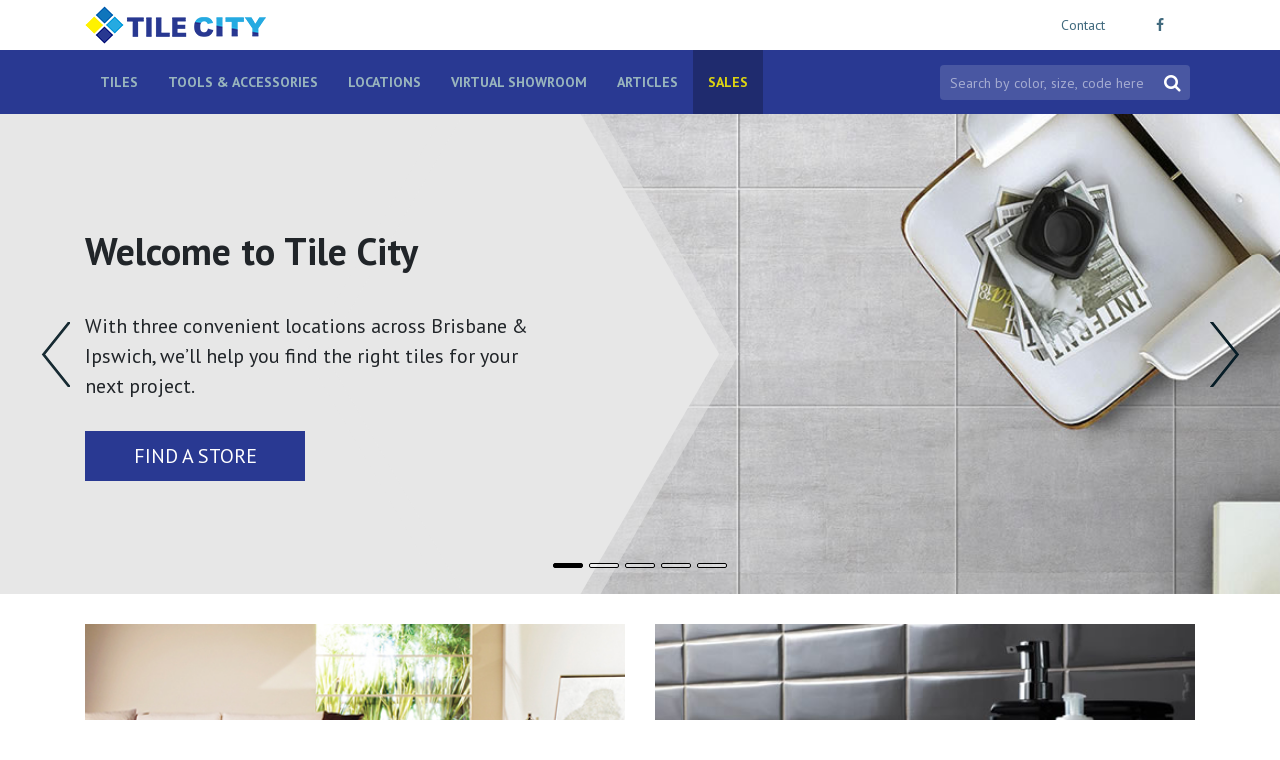

--- FILE ---
content_type: text/html; charset=UTF-8
request_url: https://tilecity.com.au/
body_size: 5868
content:
<!doctype html>
<html lang="en">
    <head >
        <script>
    var BASE_URL = 'https://tilecity.com.au/';
    var require = {
        "baseUrl": "https://tilecity.com.au/pub/static/frontend/Tilecity/default/en_US"
    };
</script>
        <meta charset="utf-8"/>
<meta name="description" content="Tile City, For All Your Tiling Needs, Large Range To Suit Any Project!"/>
<meta name="keywords" content="tile city, tiles, project, bathroom, kitchen, outdoor, indoor, range, quality, home, renovation, tiling"/>
<meta name="robots" content="INDEX,FOLLOW"/>
<meta name="title" content="Tile City - #1 in Brisbane and Ipswich for Tiles and Davco Adhesive"/>
<meta name="viewport" content="width=device-width, initial-scale=1"/>
<meta name="format-detection" content="telephone=no"/>
<title>Tile City - #1 in Brisbane and Ipswich for Tiles and Davco Adhesive</title>
<link  rel="stylesheet" type="text/css"  media="all" href="https://tilecity.com.au/pub/static/frontend/Tilecity/default/en_US/mage/calendar.css" />
<link  rel="stylesheet" type="text/css"  media="print" href="https://tilecity.com.au/pub/static/frontend/Tilecity/default/en_US/css/print.css" />
<link  rel="stylesheet" type="text/css"  media="all" href="https://cdnjs.cloudflare.com/ajax/libs/twitter-bootstrap/4.1.1/css/bootstrap.min.css" />
<link  rel="stylesheet" type="text/css"  media="all" href="https://cdnjs.cloudflare.com/ajax/libs/font-awesome/4.7.0/css/font-awesome.min.css" />
<link  rel="stylesheet" type="text/css"  media="all" href="https://fonts.googleapis.com/css?family=PT+Sans:400,700,400italic,700italic" />
<link  rel="stylesheet" type="text/css"  media="all" href="https://tilecity.com.au/pub/static/frontend/Tilecity/default/en_US/css/custom.css" />
<script  type="text/javascript"  src="https://tilecity.com.au/pub/static/frontend/Tilecity/default/en_US/requirejs/require.js"></script>
<script  type="text/javascript"  src="https://tilecity.com.au/pub/static/frontend/Tilecity/default/en_US/mage/requirejs/mixins.js"></script>
<script  type="text/javascript"  src="https://tilecity.com.au/pub/static/frontend/Tilecity/default/en_US/requirejs-config.js"></script>
<script  type="text/javascript"  src="https://tilecity.com.au/pub/static/frontend/Tilecity/default/en_US/mage/polyfill.js"></script>
<link  rel="icon" type="image/x-icon" href="https://tilecity.com.au/pub/media/favicon/default/favicon.png" />
<link  rel="shortcut icon" type="image/x-icon" href="https://tilecity.com.au/pub/media/favicon/default/favicon.png" />
        <script async src="https://www.googletagmanager.com/gtag/js?id=UA-119337786-1"></script><script>function gtag(){dataLayer.push(arguments)}window.dataLayer=window.dataLayer||[],gtag("js",new Date),gtag("config","UA-119337786-1",{"anonymize_ip":true});</script>    </head>
    <body data-container="body" data-mage-init='{"loaderAjax": {}, "loader": { "icon": "https://tilecity.com.au/pub/static/frontend/Tilecity/default/en_US/images/loader-2.gif"}}' class="cms-home cms-index-index page-layout-home">
        
<script>
    require.config({
        map: {
            '*': {
                wysiwygAdapter: 'Magento_Tinymce3/tinymce3Adapter'
            }
        }
    });
</script>
    <script>
        require.config({
            deps: [
                'jquery',
                'mage/translate',
                'jquery/jquery-storageapi'
            ],
            callback: function ($) {
                'use strict';

                var dependencies = [],
                    versionObj;

                $.initNamespaceStorage('mage-translation-storage');
                $.initNamespaceStorage('mage-translation-file-version');
                versionObj = $.localStorage.get('mage-translation-file-version');

                
                if (versionObj.version !== '61de4fc01e939dea9ad58a2108105823a254bed9') {
                    dependencies.push(
                        'text!js-translation.json'
                    );

                }

                require.config({
                    deps: dependencies,
                    callback: function (string) {
                        if (typeof string === 'string') {
                            $.mage.translate.add(JSON.parse(string));
                            $.localStorage.set('mage-translation-storage', string);
                            $.localStorage.set(
                                'mage-translation-file-version',
                                {
                                    version: '61de4fc01e939dea9ad58a2108105823a254bed9'
                                }
                            );
                        } else {
                            $.mage.translate.add($.localStorage.get('mage-translation-storage'));
                        }
                    }
                });
            }
        });
    </script>

<script type="text/x-magento-init">
    {
        "*": {
            "mage/cookies": {
                "expires": null,
                "path": "/",
                "domain": ".tilecity.com.au",
                "secure": false,
                "lifetime": "3600"
            }
        }
    }
</script>
    <noscript>
        <div class="message global noscript">
            <div class="content">
                <p>
                    <strong>JavaScript seems to be disabled in your browser.</strong>
                    <span>For the best experience on our site, be sure to turn on Javascript in your browser.</span>
                </p>
            </div>
        </div>
    </noscript>
<script type="text/javascript">
    require(['jquery', 'tether'], function (jQuery, Tether) {
        window.$ = jQuery;
        window.Tether = Tether;
        require(['bootstrap', 'tilecity'], function () {
            tilecity.init();
        });
    });
</script>
<header id="header"><section class="container logo-wrapper">
    <div class="row">
        <div class="col-lg-6">
            <a href="/">
                <img src="https://tilecity.com.au/pub/static/frontend/Tilecity/default/en_US/images/tilecity-logo.png">
            </a>
        </div>
        <div class="search-social col-lg-6 d-flex align-items-center">
            <form class="search-form" action="/catalogsearch/result/">
                <label class="sr-only" for="searchbar1">Type your search</label>
                <input type="text" id="searchbar1" name="q" placeholder="Search by color, size, code here">
                <button type="submit" class="fa fa-search search-icon"></button>
            </form>
            <div class ="contact">
                <a href="/contact-us">
                    Contact
                </a>
            </div>
            <ul class="social-links">
                <li>
                    <a rel="noopener" target="_blank" href="https://www.facebook.com/TileCityHQ">
                        <i class="fa fa-facebook"></i>
                    </a>
                </li>
            </ul>
        </div>
    </div>
</section>
<section class="brand-wrapper sticky-header">
    <div class="container">
        <div class="row">
            <nav id="main-nav" class="col-7 col-lg-9">
                <i class="fa fa-bars toggle-nav"></i>
                <ul class="toggleable-nav">
                    <li class="parent">
                        <a href="/tiles">
                            Tiles
                        </a>
                        <ul class="toggleable-nav-child">
                            <li>
                                <a class="toggle-nav-child" href="">
                                    <i class="fa fa-arrow-left"></i><span class="back-label">Back</span>
                                </a>
                            </li>
                            <li>
                                <a href="/tiles/top-10">
                                    Top 10
                                </a>
                            </li>
                            <li>
                                <a href="/tiles/floor-tiles">
                                    Floor Tiles
                                </a>
                            </li>
                            <li>
                                <a href="/tiles/wall-tiles">
                                    Wall Tiles
                                </a>
                            </li>
                            <li>
                                <a href="/tiles/feature-tiles">
                                    Feature Tiles
                                </a>
                            </li>
                            <li>
                                <a href="/tiles/clearance-lines">
                                    Clearance Lines
                                </a>
                            </li>
                        </ul>
                        <i class="fa fa-plus toggle-nav-parent"></i>
                    </li>
                    <li class="parent">
                        <a href="/accessories">
                        Tools & Accessories
                        </a>
                        <ul class="toggleable-nav-child">
                            <li>
                                <a class="toggle-nav-child" href="">
                                    <i class="fa fa-arrow-left"></i><span class="back-label">Back</span>
                                </a>
                            </li>
                            <li>
                                <a href="/accessories/adhesives">
                                    Adhesives and Additives
                                </a>
                            </li>
                            <li>
                                <a href="/accessories/grouts">
                                    Grouts
                                </a>
                            </li>
                            <li>
                                <a href="/accessories/tile-trim">
                                    Tile Trim
                                </a>
                            </li>
                            <li>
                                <a href="/accessories/cleaning-products">
                                    Cleaning Products
                                </a>
                            </li>
                            <li>
                                <a href="/accessories/other-products">
                                    Other Products
                                </a>
                            </li>
                        </ul>
                        <i class="fa fa-plus toggle-nav-parent"></i>
                    </li>
                    <li class="parent">
                        <a href="/locations">
                            Locations
                        </a>
                        <ul class="toggleable-nav-child">
                            <li>
                                <a class="toggle-nav-child" href="">
                                    <i class="fa fa-arrow-left"></i><span class="back-label">Back</span>
                                </a>
                            </li>
                            <li>
                                <a href="/stafford">
                                    Stafford
                                </a>
                            </li>
                            <li>
                                <a href="/browns-plains">
                                    Browns Plains
                                </a>
                            </li>
                            <li>
                                <a href="/ipswich">
                                    Ipswich
                                </a>
                            </li>
                        </ul>
                        <i class="fa fa-plus toggle-nav-parent"></i>
                    </li>
                   <li class ="parent">
                        <a href="/hotspotgallery/">
                            Virtual Showroom
                        </a>
                        <ul class="toggleable-nav-child">
                            <li>
                                <a class="toggle-nav-child" href="">
                                    <i class="fa fa-arrow-left"></i><span class="back-label">Back</span>
                                </a>
                            </li>
                            <li>
                                <a href="/hotspotgallery/living">
                                    Living Areas
                                </a>
                            </li>
                            <li>
                                <a href="/hotspotgallery/bathroom">
                                    Bathroom
                                </a>
                            </li>
                            <li>
                                <a href="/hotspotgallery/kitchen">
                                    Kitchen
                                </a>
                            </li>
                            <li>
                                <a href="/hotspotgallery/outdoor">
                                    Outdoor
                                </a>
                            </li>
                        </ul>
                    </li>
                    <li>
                        <a href="/articles/">
                            Articles
                        </a>
                    </li>
                    <li>
                        <a class="highlighted" href="/sales">
                            Sales
                        </a>
                    </li>
                </ul>
            </nav>
            <div class="col-5 col-lg-3 search-bar">
                <form class="search-form" action="/catalogsearch/result/">
                    <label class="sr-only" for="searchbar2">Type your search</label>
                    <input type="text" id="searchbar2" name="q" placeholder="Search by color, size, code here">
                    <button type="submit" class="fa fa-search search-icon"></button>
                </form>
                <ul class="social-links">
                    <li>
                        <a rel="noopener" target="_blank" href="https://www.facebook.com/TileCityHQ">
                            <i class="fa fa-facebook"></i>
                        </a>
                    </li>
                </ul>
            </div>
        </div>
    </div>
</section>
</header><div id="notices" class="container"><div class="page messages"><div data-placeholder="messages"></div>
<div data-bind="scope: 'messages'">
    <div data-bind="foreach: { data: cookieMessages, as: 'message' }" class="messages">
        <div data-bind="attr: {
            class: 'alert alert-' + message.type + ' ' + message.type + ' message',
            'data-ui-id': 'message-' + message.type
        }">
            <div data-bind="html: message.text"></div>
        </div>
    </div>
    <div data-bind="foreach: { data: messages().messages, as: 'message' }" class="messages">
        <div data-bind="attr: {
            class: 'alert alert-' + message.type + ' ' + message.type + ' message',
            'data-ui-id': 'message-' + message.type
        }">
            <div data-bind="html: message.text"></div>
        </div>
    </div>
</div>
<script type="text/x-magento-init">
    {
        "*": {
            "Magento_Ui/js/core/app": {
                "components": {
                        "messages": {
                            "component": "Magento_Theme/js/view/messages"
                        }
                    }
                }
            }
    }
</script>
</div></div><main id="home"><div id="loading"></div>
<div id="mainSlider" class="carousel slide" data-ride="carousel">
        <div class="carousel-inner" role="listbox">
        <ol class="carousel-indicators">
                            <li data-target="#mainSlider" data-slide-to="0" class="active"></li>
                                <li data-target="#mainSlider" data-slide-to="1" class=""></li>
                                <li data-target="#mainSlider" data-slide-to="2" class=""></li>
                                <li data-target="#mainSlider" data-slide-to="3" class=""></li>
                                <li data-target="#mainSlider" data-slide-to="4" class=""></li>
                        </ol>
                    <div class="carousel-item active" style="background-image: url(https://tilecity.com.au/pub/static/frontend/Tilecity/default/en_US/images/banner1.jpg)">
                <img class="preload" src="https://tilecity.com.au/pub/static/frontend/Tilecity/default/en_US/images/banner1.jpg">
                <figure class="bg-arrow-shape-a">
                    <div class="bg-arrow-shape-b">
                        <div class="bg-arrow-shape-c"></div>
                        <div class="bg-arrow-shape-d"></div>
                    </div>
                </figure>

                <div class="container">
                    <section class="main-slide-text">
                        <h2>Welcome to Tile City</h2>
                        <p>With three convenient locations across Brisbane & Ipswich, we’ll help you find the right tiles for your next project.</p>
                        <a class="button-custom" href="/locations">Find a Store</a>
                    </section>
                </div>

            </div>
                        <div class="carousel-item" style="background-image: url(https://tilecity.com.au/pub/static/frontend/Tilecity/default/en_US/images/banner2.jpg)">
                <img class="preload" src="https://tilecity.com.au/pub/static/frontend/Tilecity/default/en_US/images/banner2.jpg">
                <figure class="bg-arrow-shape-a">
                    <div class="bg-arrow-shape-b">
                        <div class="bg-arrow-shape-c"></div>
                        <div class="bg-arrow-shape-d"></div>
                    </div>
                </figure>

                <div class="container">
                    <section class="main-slide-text">
                        <h2>The latest trends from around the world</h2>
                        <p>Tile City stocks a huge range of fashionable tiles from the best tile factories in the world</p>
                        <a class="button-custom" href="/tiles">View our products</a>
                    </section>
                </div>

            </div>
                        <div class="carousel-item" style="background-image: url(https://tilecity.com.au/pub/static/frontend/Tilecity/default/en_US/images/banner3.jpg)">
                <img class="preload" src="https://tilecity.com.au/pub/static/frontend/Tilecity/default/en_US/images/banner3.jpg">
                <figure class="bg-arrow-shape-a">
                    <div class="bg-arrow-shape-b">
                        <div class="bg-arrow-shape-c"></div>
                        <div class="bg-arrow-shape-d"></div>
                    </div>
                </figure>

                <div class="container">
                    <section class="main-slide-text">
                        <h2>Huge range, tiny prices.</h2>
                        <p>With Brisbane's largest selection of tiles, Tile City can help you find tiles</p>
                        <a class="button-custom" href="/tiles">View our products</a>
                    </section>
                </div>

            </div>
                        <div class="carousel-item" style="background-image: url(https://tilecity.com.au/pub/static/frontend/Tilecity/default/en_US/images/banner4.jpg)">
                <img class="preload" src="https://tilecity.com.au/pub/static/frontend/Tilecity/default/en_US/images/banner4.jpg">
                <figure class="bg-arrow-shape-a">
                    <div class="bg-arrow-shape-b">
                        <div class="bg-arrow-shape-c"></div>
                        <div class="bg-arrow-shape-d"></div>
                    </div>
                </figure>

                <div class="container">
                    <section class="main-slide-text">
                        <h2>Tiles of every shape and size</h2>
                        <p>There’s nothing ordinary about our range of floor and wall tiles. From square and rectangular formats to subway, hexagonal, scalloped, planks, cushioned and more. You’ll find it at Tile City.</p>
                        <a class="button-custom" href="/tiles">View our products</a>
                    </section>
                </div>

            </div>
                        <div class="carousel-item" style="background-image: url(https://tilecity.com.au/pub/static/frontend/Tilecity/default/en_US/images/banner5.jpg)">
                <img class="preload" src="https://tilecity.com.au/pub/static/frontend/Tilecity/default/en_US/images/banner5.jpg">
                <figure class="bg-arrow-shape-a">
                    <div class="bg-arrow-shape-b">
                        <div class="bg-arrow-shape-c"></div>
                        <div class="bg-arrow-shape-d"></div>
                    </div>
                </figure>

                <div class="container">
                    <section class="main-slide-text">
                        <h2>Luxury timber look tiles.</h2>
                        <p>Our large selection of wood and timber look tiles will allow you to enjoy the natural timber look with all the benefits of a tile</p>
                        <a class="button-custom" href="/tiles">View our products</a>
                    </section>
                </div>

            </div>
                </div>
    <a class="slider-control carousel-control-prev" href="#mainSlider" role="button" data-slide="prev">
        <span class="slider-arrow prev"></span>
    </a>
    <a class="slider-control carousel-control-next" href="#mainSlider" role="button" data-slide="next">
        <span class="slider-arrow next"></span>
    </a>
</div>

<div class="container tc-home-attributes">
    <div class="row">
                    <div class="col-lg-6">
                <a href="/tiles?room_type=19" class="tc-photo-box">
                    <div class="photo-figure-wrapper">
                        <figure style="background-image: url(https://tilecity.com.au/pub/static/frontend/Tilecity/default/en_US/images/1452213792-livingarea.jpg)"></figure>
                        <span class="photo-box-more">View More</span>
                    </div>
                    <div class="location-address">
                        <h2>Living Areas</h2>
                        <p>See how designer tiles can be used for floors and as feature walls throughout your home.</p>
                    </div>
                </a>
            </div>
                    <div class="col-lg-6">
                <a href="/tiles?room_type=20" class="tc-photo-box">
                    <div class="photo-figure-wrapper">
                        <figure style="background-image: url(https://tilecity.com.au/pub/static/frontend/Tilecity/default/en_US/images/1450788935-bathroom.jpg)"></figure>
                        <span class="photo-box-more">View More</span>
                    </div>
                    <div class="location-address">
                        <h2>Bathroom</h2>
                        <p>Explore the latest trends in floor and wall tiles for bathrooms and ensuites.</p>
                    </div>
                </a>
            </div>
                    <div class="col-lg-4">
                <a href="/tiles?room_type=21" class="tc-photo-box">
                    <div class="photo-figure-wrapper">
                        <figure style="background-image: url(https://tilecity.com.au/pub/static/frontend/Tilecity/default/en_US/images/1450788958-kitchen.jpg)"></figure>
                        <span class="photo-box-more">View More</span>
                    </div>
                    <div class="location-address">
                        <h2>Kitchen</h2>
                        <p>Get inspired by the latest designer tiles for kitchen floors and splashbacks.</p>
                    </div>
                </a>
            </div>
                    <div class="col-lg-4">
                <a href="/tiles?room_type=289" class="tc-photo-box">
                    <div class="photo-figure-wrapper">
                        <figure style="background-image: url(https://tilecity.com.au/pub/static/frontend/Tilecity/default/en_US/images/laundry.jpg)"></figure>
                        <span class="photo-box-more">View More</span>
                    </div>
                    <div class="location-address">
                        <h2>Laundry</h2>
                        <p>Bring your laundry to life with our stunning range of floor and wall tiles.</p>
                    </div>
                </a>
            </div>
                    <div class="col-lg-4">
                <a href="/tiles?room_type=22" class="tc-photo-box">
                    <div class="photo-figure-wrapper">
                        <figure style="background-image: url(https://tilecity.com.au/pub/static/frontend/Tilecity/default/en_US/images/1452214067-outdoor.jpg)"></figure>
                        <span class="photo-box-more">View More</span>
                    </div>
                    <div class="location-address">
                        <h2>Outdoor</h2>
                        <p>Check out these non-slip, durable tiles suitable for patios, the pool, and outdoor areas.</p>
                    </div>
                </a>
            </div>
            </div>
</div>

<div class="spacer"></div>

<div class="container tc-home-articles-posts">
    <div class="row">
            </div>
</div>

</main><div id="footer-top-container"><div class="container">
    <div class="row">
        <div class="col-lg-6">
            <h3>Stay up to date</h3>
            <p>Get news on the latest trends, new products and design and renovation tips. Be the first to know about special offers and sales. Sign up to the Tile City update today.</p>
        </div>
        <div class="col-lg-6">
            <form class="row no-gutter" id="newsletter-validate-detail" rel="noopener" target="_blank" method="post" action="https://studionone.us20.list-manage.com/subscribe/post?u=efed30c6e05e2cacad24f611a&amp;id=88b77a0d50">
                <div class="col-lg-8 offset-lg-1">
                    <input type="email" name="EMAIL" id="newsletter" title="Sign up for our newsletter" placeholder="Email Address" class="px-3 custom-input-b required-entry validate-email" required/>
                </div>
                <div style="position:absolute;left:-5000px;">
                    <input type="text" name="b_efed30c6e05e2cacad24f611a_88b77a0d50">
                </div>
                <div class="col-lg-3">
                    <input type="submit" value="Subscribe" name="subscribe" class="button custom-button-b"/>
                </div>
            </form>
        </div>
    </div>
</div>

</div><footer id="footer" class="brand-wrapper"><div class="container">
    <div class="row footer-top">
        <div class="col-lg-4">
            <div class="footer-logo">
                <a href="/">
                    <img src="https://tilecity.com.au/pub/static/frontend/Tilecity/default/en_US/images/footer-logo.png">
                </a>
            </div>
            <div class="footer-copyright">
                Tile City - #1 for tiles in Brisbane and Ipswich.<br>
                <address>&copy; 2026 Tilecity. All Rights Reserved.</address>
            </div>
            <ul class="social-links">
                <li>
                    <a rel="noopener" target="_blank" href="https://www.facebook.com/TileCityHQ">
                        <i class="fa fa-facebook"></i>
                    </a>
                </li>
            </ul>
        </div>
        <div class="col-lg-8">
            <div class="row">
                <div class="col-lg-4">
                    <div class="inner_footer_pane">
                        <h3><a style="text-decoration:none; color:inherit" href="/stafford">Stafford</a></h3>
                        <address>
                            <p><span id="docs-internal-guid-4223e7f6-13ff-e9c4-2e54-9cdf92b5cc01"><span>27 Babarra Street<br>Stafford QLD 4053</span></span></p>
                            <p dir="ltr"><span>(07) 3856 4415</span></p>
                            <p dir="ltr"><span id="docs-internal-guid-4223e7f6-13ff-a6e3-0c11-5639685b5520"><a href="/cdn-cgi/l/email-protection#2e5d4f424b5d6e5a47424b4d475a57004d4143004f5b"><span class="__cf_email__" data-cfemail="7201131e170132061b1e17111b060b5c111d1f5c1307">[email&#160;protected]</span></a></span></p>
                        </address>
                    </div>
                </div>
                <div class="col-lg-4">
                    <div class="inner_footer_pane">
                        <h3><a style="text-decoration:none; color:inherit" href="/browns-plains">Browns Plains</a></h3>
                        <address>
                            <p><span id="docs-internal-guid-4223e7f6-1404-09ef-9d53-a3ce181af545"><span>56 Johnson Road<br>Browns Plains QLD 4118</span></span></p>
                            <p dir="ltr"><span id="docs-internal-guid-4223e7f6-1404-2a67-3fa3-b094cf2b629f"><span> (07) 3800 4198</span></span></p>
                            <p dir="ltr"><span id="docs-internal-guid-4223e7f6-1404-3ecf-b967-b5b30a2e8897"><span><a href="/cdn-cgi/l/email-protection#3153435e465f42415d50585f427145585d54525845481f525e5c1f5044"><span class="__cf_email__" data-cfemail="e486968b938a979488858d8a97a4908d8881878d909dca878b89ca8591">[email&#160;protected]</span></a></span></span></p>
                        </address>
                    </div>
                </div>
                <div class="col-lg-4">
                    <div class="inner_footer_pane">
                        <h3><a style="text-decoration:none; color:inherit" href="/ipswich">Ipswich</a></h3>
                        <address>
                            <p><span id="docs-internal-guid-4223e7f6-1405-a1f4-f2b5-a5cc3abecd03"><span>286 Brisbane Street<br> West Ipswich QLD 4305</span></span></p>
                            <p dir="ltr"><span id="docs-internal-guid-4223e7f6-1405-c157-f638-ce595d7f150f"><span>(07) 3281 1035</span></span></p>
                            <p dir="ltr"><span id="docs-internal-guid-4223e7f6-1405-ddfb-2c8c-10add8646bb4"><a href="/cdn-cgi/l/email-protection#472e3734302e242f07332e2b22242e333e6924282a692632"><span class="__cf_email__" data-cfemail="8be2fbf8fce2e8e3cbffe2e7eee8e2fff2a5e8e4e6a5eafe">[email&#160;protected]</span></a></span></p>
                        </address>
                    </div>
                </div>
            </div>
        </div>
    </div>
</div>
<div class="footer-links-wrap">
    <div class="container">
        <div class="footer-links">
            <ul>
                <li><a href="/">Home</a></li>
                <li><a href="/catalogsearch/advanced">Advanced Search</a></li>
                <li><a href="/tiles">Products</a></li>
                <li><a href="/locations">Locations</a></li>
                <li><a href="/about-us">About Us</a></li>
                <li><a href="/articles">Articles</a></li>
                <li><a href="/contact-us">Contact Us</a></li>
            </ul>
        </div>
        <div class="footer-links">
            <ul>
                <li><a target="_blank" href="/trading-terms">Trading Terms</a></li>
                <li><a href="/privacy-policy">Privacy Policy</a></li>
                <li><a href="/deliveries-and-returns">Deliveries and Returns</a></li>
                <li><a href="/payment-methods">Payment Methods</a></li>
            </ul>
        </div>
    </div>
</div>
<script data-cfasync="false" src="/cdn-cgi/scripts/5c5dd728/cloudflare-static/email-decode.min.js"></script><script type="text/javascript" src="https://embed.tawk.to/59fce87c198bd56b8c0392f3/default"></script>
<script type="text/javascript" src="https://maps.googleapis.com/maps/api/js?key=AIzaSyCw-UTbz5rGqpciwwIE71wl4sB9Ofq17dE"></script>
</footer>    <script defer src="https://static.cloudflareinsights.com/beacon.min.js/vcd15cbe7772f49c399c6a5babf22c1241717689176015" integrity="sha512-ZpsOmlRQV6y907TI0dKBHq9Md29nnaEIPlkf84rnaERnq6zvWvPUqr2ft8M1aS28oN72PdrCzSjY4U6VaAw1EQ==" data-cf-beacon='{"version":"2024.11.0","token":"7b5b0fdc0a3d47e4ada79ef85c343dbe","r":1,"server_timing":{"name":{"cfCacheStatus":true,"cfEdge":true,"cfExtPri":true,"cfL4":true,"cfOrigin":true,"cfSpeedBrain":true},"location_startswith":null}}' crossorigin="anonymous"></script>
</body>
</html>


--- FILE ---
content_type: text/html
request_url: https://tilecity.com.au/pub/static/frontend/Tilecity/default/en_US/Magento_Ui/templates/modal/modal-popup.html
body_size: 315
content:
<!--
/**
 * Copyright © Magento, Inc. All rights reserved.
 * See COPYING.txt for license details.
 */
-->

<aside role="dialog"
       class="modal-<%- data.type %> <%- data.modalClass %>
               <% if(data.responsive){ %><%- data.responsiveClass %><% } %>
               <% if(data.innerScroll){ %><%- data.innerScrollClass %><% } %>"
       <% if(data.title){ %> aria-labelledby="modal-title-<%- data.id %>"<% } %>
       aria-describedby="modal-content-<%- data.id %>"
       data-role="modal"
       data-type="<%- data.type %>"
       tabindex="0">
    <div data-role="focusable-start" tabindex="0"></div>
    <div class="modal-inner-wrap"
         data-role="focusable-scope">
        <header class="modal-header">
            <% if(data.title || data.subTitle){ %>
            <h1 id="modal-title-<%- data.id %>" class="modal-title"
                data-role="title">
                <% if(data.title){ %>
                    <%= data.title %>
                <% } %>

                <% if(data.subTitle){ %>
                <span class="modal-subtitle"
                      data-role="subtitle">
                    <%= data.subTitle %>
                </span>
                <% } %>
            </h1>
            <% } %>
            <button
                class="action-close"
                data-role="closeBtn"
                type="button">
                <span><%= data.closeText %></span>
            </button>
        </header>
        <div id="modal-content-<%- data.id %>"
            class="modal-content"
            data-role="content"></div>
        <% if(data.buttons.length > 0){ %>
        <footer class="modal-footer">
            <% _.each(data.buttons, function(button) { %>
            <button
                class="<%- button.class %>"
                type="button"
                data-role="action"><span><%= button.text %></span></button>
            <% }); %>
        </footer>
        <% } %>
    </div>
    <div data-role="focusable-end" tabindex="0"></div>
</aside>


--- FILE ---
content_type: text/css
request_url: https://tilecity.com.au/pub/static/frontend/Tilecity/default/en_US/css/custom.css
body_size: 5793
content:
.panel-hide{display:none}.debugging-hint-template-file{background-color:#000 !important;font-family:courier,monospace !important;font-size:12px !important}.debugging-hints{border:none !important;outline:1px dashed #f00 !important}body{font-family:'PT Sans',sans-serif;font-size:14px}@media (min-width:992px){body{padding-top:114px}}::selection{background-color:#293992;color:#fff}a{color:#416a7e}a:hover,a:focus{text-decoration:none}@media (max-width:767px){.page-title{margin-top:15px}}.cms-page-view #main{font-size:16px}#loading{background:rgba(255,255,255,0.75) url(../images/loading.gif) no-repeat center top 100px / 100px;position:absolute;top:0;left:0;width:100%;height:100%;z-index:16;cursor:progress}.spacer{background-color:#ebebeb;height:2px;margin-bottom:25px}img{max-width:100%}[src*='.jpg']{background-color:#efefef}@media (min-width:992px){.no-gutter>[class*='col']{padding-right:0;padding-left:0}}@media (min-width:992px){.no-gutter-el{padding-right:0}}.hide,.hidden{display:none}.search-bar .search-form{display:none}@media (min-width:992px){.search-bar .search-form{display:block}}.logo-wrapper{text-align:center}.logo-wrapper .search-form{display:block}@media (min-width:992px){.logo-wrapper{text-align:inherit}.logo-wrapper .search-form{display:none}}.separator{display:block;background:#292b2c;height:1px;margin-bottom:30px}.brand-wrapper{background-color:#293992;color:#A0AEF9;position:relative}.brand-wrapper a{color:#99b5bd}#main{position:relative;padding-top:60px;padding-bottom:60px}.copy{font-size:20px;margin-bottom:30px}.button-custom{background:#293992;color:#fff;border:none;padding:10px 10px;text-transform:uppercase;cursor:pointer;font-size:15px;min-width:140px;text-align:center}.button-custom:hover,.button-custom:focus{color:#fff;background-color:#1f2b6f;text-decoration:none}#notices .alert{margin:15px 0}.alert-error{background-color:#f2dede;border-color:#ebcccc;color:#a94442}.alert-notice{background-color:#d9edf7;border-color:#bcdff1;color:#31708f}.page-link{background:#293992;color:#fff;border:none;border-radius:0 !important;text-transform:uppercase;padding:10px 20px}.special-select{display:none}.social-links{padding:0;margin:0;list-style:none;display:flex;width:70px;justify-content:space-around}.logo-wrapper .social-links{display:none}@media (min-width:992px){.logo-wrapper .social-links{display:flex}}.search-bar .social-links{display:flex;font-size:20px;width:80px}.search-bar .social-links a{color:#fff}@media (min-width:992px){.search-bar .social-links{display:none}}#footer .social-links{font-size:25px;justify-content:space-between}#footer .social-links a{color:inherit}@media (max-width:991px){#footer .social-links{margin-bottom:20px}}.logo-wrapper{padding-top:6px;padding-bottom:6px}.logo-wrapper img{height:38px}@media (max-width:991px){.logo-wrapper{padding-top:20px;padding-bottom:15px}.logo-wrapper img{margin-bottom:30px}}@media (max-width:991px){#header .container{width:initial;max-width:none}}@media (min-width:992px){#header{position:fixed;width:100%;z-index:17;top:0;left:0;background:#fff}}@media (max-width:991px){.sticky{padding-top:50px}.sticky .sticky-header{position:fixed;top:0;left:0;width:100%;z-index:17}}.toggle-nav{font-size:30px;margin:10px 5px;color:#fff;cursor:pointer}@media (min-width:992px){.toggle-nav{display:none}}.back-label{margin-left:5px;font-style:italic}.toggle-nav-parent{font-size:20px;padding:8px 10px;border-bottom:1px solid #626799;border-left:1px solid #626799;background-color:#4C5799;cursor:pointer}.toggle-nav-parent:hover{background-color:#404FA6}@media (min-width:992px){.toggle-nav-parent{display:none}}.parent>a{flex:1}#main-nav{position:relative}#main-nav li{display:flex}#main-nav ul{padding:0;margin:0;list-style:none;display:flex;transition:margin-left .3s}#main-nav a{width:100%;font-size:14px;text-transform:uppercase;display:block;text-decoration:none;padding:0 15px;line-height:64px;transition:color .3s;font-weight:bold}#main-nav a:hover{color:#fff}#main-nav .highlighted{color:rgba(255,242,1,0.85);background:rgba(0,0,0,0.25);transition:.3s}#main-nav .highlighted:hover{color:#fff201;background:rgba(0,0,0,0.333)}@media (max-width:991px){#main-nav ul{background-color:#4C5799}#main-nav li>ul{display:block;position:absolute;top:0;width:100%;margin-left:100%}#main-nav>ul{flex-direction:column;position:absolute;top:100%;height:0;left:0;opacity:0;width:100vw;z-index:1;overflow:hidden;transition:opacity .3s}#main-nav>ul.active{opacity:1;height:auto}#main-nav a{border-bottom:1px solid #626799;padding:5px 15px;line-height:initial;font-size:20px;text-transform:none;color:#fff;font-weight:400}#main-nav a:hover{background-color:#404FA6}#main-nav .parent.active>ul{margin-left:0}#main-nav .parent.active>a{display:none}}@media (min-width:992px){#main-nav .toggleable-nav>li{position:relative}#main-nav .toggle-nav-child,#main-nav li>ul{display:none}#main-nav .toggleable-nav-child{flex-direction:column;position:absolute;top:100%;left:0;z-index:1;width:140px}#main-nav .toggleable-nav-child a{text-transform:none;background:#262F66;border-bottom:1px solid #072839;color:#A0AEF9;line-height:18px;padding:10px;transition:color .3s;font-weight:400}#main-nav .toggleable-nav-child a:hover{color:#fff}#main-nav .parent:hover .toggleable-nav-child{display:flex}}.search-form{position:relative}.search-form input{transition:color .3s;max-width:100%;font-size:14px;width:250px;background:rgba(255,255,255,0.15);border:none;height:35px;padding:0 35px 0 10px;margin:0;border-radius:4px}.search-form .search-icon{position:absolute;top:0;right:5px;color:#fff;font-size:18px;border:none;-webkit-appearance:none;background:transparent;height:100%;width:35px;padding:0;cursor:pointer}@media (min-width:992px){.search-form{margin-top:15px}.search-form input{color:#fff}.search-form ::-webkit-input-placeholder{color:rgba(255,255,255,0.5)}.search-form ::-moz-placeholder{color:rgba(255,255,255,0.5)}.search-form :-ms-input-placeholder{color:rgba(255,255,255,0.5)}.search-form :-moz-placeholder{color:rgba(255,255,255,0.5)}}@media (max-width:991px){.search-form input{border:1px solid #ccc;box-shadow:inset 0 1px 1px rgba(0,0,0,0.075)}.search-form .search-icon{color:#999}}@media (max-width:991px){.search-bar{display:flex;align-items:center;justify-content:flex-end}}.search-social{justify-content:center}@media (min-width:992px){.search-social{justify-content:flex-end}}.contact{margin:0 20px}#featured-banner{position:relative;background:#efefef no-repeat center / cover;text-shadow:0 0 15px rgba(0,0,0,0.33)}#featured-banner h1{color:#fff;text-transform:uppercase;margin:0;font-size:60px;font-weight:600}@media (min-width:1200px){#featured-banner{padding-bottom:calc(100% / (53 / 10))}}@media (max-width:767px){#featured-banner h1{font-size:30px}}@media (max-width:991px){#featured-banner .container{width:100%;max-width:none}}@media (max-width:1199px){#featured-banner{min-height:266px}}#featured-banner.banner-contact{background-image:url(../images/custom_contact_banner.jpg)}#featured-banner.banner-locations{background-image:url(../images/location-banner.jpg)}#featured-banner.banner-products{background-image:url(../images/banner1.jpg);background-position-y:top}#featured-banner.banner-about{background-image:url(../images/about-banner-01.jpg)}#featured-banner.banner-articles{background-image:url(../images/articles_banner.jpg)}#featured-banner.thank-you{background-color:#233079;text-shadow:none;color:#fff}.title-wrapper{position:absolute;top:0;left:0;height:100%;width:100%;display:flex;align-items:center}.carousel-item img{width:100%;height:100%}.carousel-item span{display:none}.carousel-control-prev,.carousel-control-next{opacity:initial}.carousel-control-prev img,.carousel-control-next img{border-radius:50%}.carousel-control-prev:hover,.carousel-control-next:hover{opacity:initial}.carousel-control-prev:hover img,.carousel-control-next:hover img{background:rgba(0,0,0,0.33)}.carousel-control-prev img{transform:rotate(-90deg)}.carousel-control-next img{transform:rotate(90deg)}.catalog-product-view .carousel-inner{padding-bottom:56.25%;height:0}#prSl .carousel-item,#clientSl .carousel-item{height:100%;position:absolute;background:no-repeat center / contain}#prSl .carousel-item span,#clientSl .carousel-item span{display:initial;color:#fff;text-shadow:0 0 4px #000;position:absolute;bottom:0;left:5px;font-size:14px}#footer{padding-top:40px;padding-bottom:20px;font-size:13px}.footer-links li{display:inline-block}.footer-links a{padding:0 15px}.footer-links a:hover{color:#fff}@media screen and (max-width:768px){.footer-links{text-align:left}.footer-links li{display:block;padding-bottom:0.5em}}.footer-logo{margin-bottom:10px}.footer-top{margin-bottom:20px}.footer-links-wrap{border-top:1px solid #6473c6;padding:30px 0 40px;text-align:center}.footer-links-wrap ul li a{font-size:14px;display:block;text-decoration:none;padding:0 15px;line-height:100%;text-transform:uppercase;transition:color .3s}.inner_footer_pane h3{text-transform:uppercase;margin:0 0 10px;font-size:16px;font-weight:bold}.inner_footer_pane p{margin-bottom:0}.inner_footer_pane a{color:inherit}#footer-top-container{background:#CECECE;color:#011f2c;padding:60px 0;font-size:16px}#footer-top-container h3{margin:0 0 10px;font-size:24px;font-weight:bold}#newsletter-validate-detail{margin-top:20px}#newsletter-validate-detail input{height:56px;width:100%;border:none;font-family:inherit}#newsletter-validate-detail [type=text]{text-indent:15px}#newsletter-validate-detail [type=submit]{cursor:pointer;background:#293992;color:#fff;text-transform:uppercase;text-align:center;border-radius:0;font-size:16px}.postTitle{border-bottom:0;padding:0;margin-bottom:10px}.postTitle h2{margin-bottom:10px;color:#293992;font-size:28px;font-weight:bold}.postTitle h2 a{color:#293992}.postFeaturedImage{overflow:hidden;margin-bottom:30px}.fa-comments{color:#999}.postDate,.postCommentCounts,.postAuthor{display:inline-block;margin-right:10px;float:left}.postContent{font-size:16px;padding-bottom:10px}.aw-articles-read-more{color:#fff;background:#293992;text-transform:uppercase;font-size:16px;display:inline-block;padding:10px 20px;margin-top:25px}.aw-articles-read-more:hover{color:#eee}.articles-search{position:relative}.articles-search input{border:2px solid #293992;border-radius:0;height:58px;width:100%;padding:6px 50px 6px 12px}.search_articles_icon{right:20px;line-height:58px;color:#293992;font-size:26px;position:absolute;top:0}.mp-sidebar{display:none}.articles-sidebar{font-size:14px}.articles-sidebar h3{background:#E2E2E2;text-transform:uppercase;color:#333;font-size:20px;font-weight:bold;padding:10px 15px;margin-top:20px;margin-bottom:15px}.mpblog-post-view .articles-sidebar h3{margin-top:0}.articles_sidebar-panel>div{border-bottom:1px solid #eee;padding-bottom:15px;margin-bottom:15px}.articles_sidebar-panel a{color:inherit}.tc-articles-box-excerpt{background-color:#fff;display:flex;justify-content:center;flex-direction:column;padding:5px 0}@media (min-width:992px){.tc-articles-box-excerpt{height:130px}}.tc-articles-box{background-color:#ebebeb;margin-bottom:25px;display:block}.tc-articles-box figure{flex:1;padding-bottom:calc(100% / (55 / 30));background:no-repeat center / cover;margin:0;transition:opacity .3s,background-size .3s}.tc-articles-box h2,.tc-articles-box p{color:#000}.tc-articles-box p{margin:5px 0 0;transition:color .3s;line-height:1.2em}.tc-articles-box h2{transition:color .3s;padding:0;font-size:20px}.tc-articles-box .photo-box-more{font-size:16px;padding:3px 0;width:120px;left:calc(50% - 60px);top:calc(50% - 18px)}.tc-articles-box:hover{background-color:#000}.tc-articles-box:hover figure{opacity:.5}.tc-articles-box:hover .photo-box-more{opacity:1;transform:scale(1)}.search .form-control{display:block;width:100%;border:2px solid #293992;border-radius:0;height:58px}.search .control{position:relative}.search .search-icon{position:absolute;right:15px;top:0;line-height:58px;font-size:26px;color:#293992}.mp-post-title{margin-top:15px;margin-bottom:10px;color:#293992;font-size:28px;font-weight:bold}.mp-post-title a{color:inherit}.autocomplete-suggestions{background-color:#fff;padding:15px;box-shadow:0 0 10px rgba(0,0,0,0.5)}.mparticles-product-name{font-size:16px;font-weight:600;padding:5px 0}.autocomplete-suggestion{border-bottom:1px solid #eee}.mp-post-info{margin-bottom:25px;display:none}.post-short-description{font-size:16px}.block_sidebar-featured img{width:100%;height:auto;margin-bottom:15px}.mpcss .read-more{color:#fff;background:#293992;text-transform:uppercase;font-size:16px;display:inline-block;padding:10px 20px;margin-top:25px;margin-bottom:75px}.post-post_content{font-size:16px}.post-post_content+div hr{display:none}#about{font-size:16px}#about a{color:inherit}#about h2{font-size:48px}#about h3{font-size:22px;margin-top:15px}@media (max-width:991px){#about h2{font-size:38px}}.unmargin{margin:0}#about-promise,#about-locations{padding:60px 0}.generic_page-content-center{text-align:center}#about-hero{background-color:#ebebeb;height:calc(47vw);max-height:660px;position:relative;display:flex}#about-image,#about-text{flex:1}#about-image{background:url(../images/about-image-02.jpg) no-repeat center / cover;margin:0}#about-text{display:flex;flex-direction:column;justify-content:center;padding:30px}@media (max-width:991px){#about-hero{display:block;height:120vw;min-height:420px;text-shadow:0 0 10px rgba(255,255,255,0.25)}#about-text{position:absolute;top:0;left:0;width:100%;height:100%;padding:0}.text-wrapper-about{font-size:14px;height:100%;width:720px;margin:auto;display:flex;flex-direction:column;justify-content:center;padding:15px}#about-image{position:absolute;top:0;left:0;width:100%;height:100%;opacity:.5}}@media (max-width:767px){.text-wrapper-about{width:540px}}@media (max-width:575px){.text-wrapper-about{width:100%}}#milestones{color:#fff;padding:80px 0;background:url(../images/milestones.jpg) no-repeat center / cover}#milestones h2{text-align:center;font-size:48px;margin:0 0 50px;padding:0}.milestones-circle{background:url(../images/circle-bg.png) no-repeat 0 0;height:224px;width:224px;text-align:center;margin:auto;font-size:16px;line-height:1;position:relative}.milestones-circle.milestones-circle-b{background-image:url(../images/circle-bg-2.png)}.milestones-circle.milestones-circle-c{background-image:url(../images/circle-bg-3.png)}.milestones-circle.milestones-circle-d{background-image:url(../images/circle-bg-4.png)}.milestones-circle .milestone-number{font-size:82px;line-height:1}@media (max-width:991px){.milestones-circle{margin-bottom:15px}}.milestones-circle-inner{position:absolute;top:50%;left:0;right:0;transform:translate(0, -50%);-webkit-transform:translate(0, -50%);padding-bottom:10px}.product-single h1{font-weight:700}.product-description{font-size:16px}.featured-image{width:100%;height:auto;padding-bottom:56.25%;margin:0;background:no-repeat center / contain}.option-image{padding-bottom:100%;background:no-repeat center / cover;margin-bottom:10px;position:relative;cursor:pointer;transition:color .3s}@media (max-width:574px){.option-image{padding-bottom:66%}}.option-image-border{border:6px solid transparent}.option-image-border,.option-image-layer{transition:border-color .3s,background-color .3s;position:absolute;top:0;left:0;height:100%;width:100%}.option-title h3{font-size:25px;margin:0}.color-name,.option-title h3{text-transform:capitalize}.product-option{margin-bottom:30px}.product-option:hover,.product-option.active{color:#293992}.product-option:hover .option-image-layer,.product-option.active .option-image-layer{background-color:rgba(41,57,146,0.25)}.product-option:hover .option-image-border,.product-option.active .option-image-border{border-color:#293992}#feature-overlay{position:absolute;background:no-repeat center / cover;height:0;width:calc(100% - 30px);top:0;left:15px;z-index:15;opacity:0}#feature-overlay.active{height:calc(100% - 15px);opacity:1;border:5px solid #fff;transition:opacity .333s}#feature-overlay.active.fadeout{transition:opacity .333s .5s;opacity:0}.product-name{height:70px;display:flex;justify-content:center;flex-direction:column;padding:0 20px}.figure-wrapper{height:200px;overflow:hidden}.products-grid .tc-photo-box figure{background-size:cover;padding-bottom:0;height:100%}.products-grid .tc-photo-box h2{text-transform:initial}.products-grid .tc-photo-box:hover h2{color:#fff}.products-grid .tc-photo-box:hover figure{background-size:cover;transform:scale(1.1)}.product-funneled{background-color:#f3f3f3;padding:15px}.product-funneled .button-custom{text-transform:none;margin-top:20px;height:45px;font-size:13px}.tc-box-name{font-weight:600}.no-match-text{display:none;color:#999}.no-match{text-align:center}.no-match .no-match-text{display:initial}.no-match .matched{display:none}.tc-box-finish{text-transform:uppercase}.details-box{display:flex;border:solid #bdbdbd;border-width:1px 1px 0 1px}.details-box span{flex:1;height:30px;align-items:center;justify-content:center;display:flex;text-align:center;line-height:14px}.details-box span:first-child{border-right:1px solid #bdbdbd}.details-box.box-2{border-bottom-width:1px}.details-box .tc-box-price{flex:5;background-color:#d4d4d4}.details-box .tc-box-sku{flex:7}label{font-weight:600;margin-bottom:5px}.color-preview .color-preview-img{padding-bottom:calc(100% / (55 / 30));background:no-repeat center / contain}.color-preview .color-preview-img.placeholder{background:#f9f9f9 no-repeat center / 50%}.modal-header{border-bottom:none}.modal-title{text-align:center;width:100%;color:#293992;font-size:25px;margin:15px 0 0}.modal-body{max-width:380px;width:100%;margin:auto}.modal-body .button-custom{width:100%;text-transform:none;height:60px;margin-bottom:45px;font-size:19px;font-weight:300}.disclaimer{font-size:14px;margin:15px 0}.close{position:absolute;top:10px;right:15px;font-size:30px;font-weight:100}.form-group-box{border:1px solid #b6b6b6;margin-bottom:15px;border-radius:3px}.form-group-box label{font-weight:400;color:#293992;padding:3px 7px 0}.form-group-box label,.form-group-box input{display:block;margin:0}.form-group-box input{background:#fff;border:none;width:100%;height:20px;outline:none;-webkit-appearance:none;font-size:16px;padding:0 7px;margin-bottom:0}.preview-box{height:100px;display:flex;margin-bottom:30px;font-weight:600;font-size:16px}.preview-box .color-preview-img{flex:5;margin:0;background:no-repeat center / contain}.preview-box span{font-weight:400}.preview-box p{margin:0}.preview-box section{flex:7;background:#e2e2e2;padding:0 15px;justify-content:center;display:flex;flex-direction:column}.modal-backdrop.show{opacity:.9;background-color:#293992}#related-products{background-color:#f5f5f5;padding:60px 0}#photos-disclaimer{margin:0;font-size:10px;text-align:right;color:#999}#product-review{background-color:#ebebeb;padding:60px 0}.extra-section h3{font-size:24px;font-weight:bold;margin-bottom:20px}.review-box{position:relative;overflow:auto}.review-box>div{float:left}.review-box+.review-box{margin-top:30px}.avatar-box .circle{display:block;width:96px;height:96px;opacity:.85;border-radius:50%}@media (max-width:767px){.avatar-box .circle{width:64px;height:64px}}.body-box{padding-left:15px;width:calc(100% - 145px)}.body-box h4{font-size:20px;font-weight:600;color:#293992}.body-box h4 small{opacity:.9;color:#000}.body-box p{margin-bottom:8px}.body-box address{margin:0;font-style:italic;opacity:.666}@media (max-width:767px){.body-box{width:calc(100% - 64px)}}.category-tiles #tile-select{display:initial}.tc-photo-box{background-color:#ebebeb;margin-bottom:25px;display:block;position:relative;overflow:hidden}.tc-photo-box figure{flex:1;padding-bottom:calc(100% / (55 / 30));background:no-repeat center / 100% auto;margin:0;transition:opacity .3s,background-size .3s,transform .3s}.tc-photo-box h2,.tc-photo-box p{color:#000}.tc-photo-box p{margin:5px 0 0;transition:color .3s;line-height:1.2em}.tc-photo-box h2{margin:0;transition:color .3s;padding:0;text-transform:uppercase;font-size:22px;line-height:.9}.tc-photo-box:hover{background-color:#293992}.tc-photo-box:hover figure{opacity:.75;background-size:110%}.tc-photo-box:hover h2{color:#fff}.tc-photo-box:hover p{color:rgba(255,255,255,0.5)}ul{padding:0;margin:0;list-style:none}.sub-nav a{display:block;background:#fff;color:#293992;border:4px solid #293992;padding:10px;transition:color .3s,background-color .3s;text-decoration:none;text-transform:uppercase;text-align:center;font-size:20px;margin-bottom:30px}.sub-nav a:hover,.sub-nav a.active{background-color:#293992;color:#fff}#map{height:400px}.std h3{margin-top:30px}.location-address{height:80px;display:flex;justify-content:center;flex-direction:column;padding:0 30px}.location-info{font-size:20px}.location-info h1{font-size:48px}.location-info p{margin:0}.contact-location-pane h3{text-transform:uppercase;font-weight:bold;margin:0 0 10px;font-size:16px}.special-input{height:0;overflow:hidden}.filter-options-item{border:solid #d7d7d7;border-width:2px 0 0}.filter-options-item:last-child{border-bottom-width:2px}.filter-title{display:none}.filter-actions{margin-bottom:30px}.filter{font-size:17px}.filter-options-title{line-height:50px;outline:none;cursor:pointer;position:relative}.filter-options-title:after{color:#999;font-size:24px;content:'+';vertical-align:top;display:inline-block;position:absolute;right:5px}.filter-options-item.active .filter-options-title:after{content:'-'}.filter-label{font-weight:600}.filter-label:after{content:': '}.items{margin:15px 0}.filter-current .item{position:relative;padding-left:15px}.filter-options{margin:15px 0}.item .count{color:#aaa}.item .count:before{content:'('}.item .count:after{content:')'}.item .filter-count-label{display:none}.action.remove{left:-2px;position:absolute;top:-1px}.action.remove span{display:none}.action.remove:before{-webkit-font-smoothing:antialiased;font-size:24px;line-height:15px;color:#999;content:'×';vertical-align:middle;display:inline-block;text-align:center}.filter-content ol{padding:0;list-style:none}.flag{position:absolute;top:0;left:-130px;transform:rotate(-45deg) translate3d(0, 0, 0);-webkit-font-smoothing:antialiased;text-align:center;transform-origin:top;width:260px;height:90px;font-size:18px;font-weight:600;color:#293992;padding-top:63px;background:#fff201}.photo-box-more{color:#fff;font-size:20px;text-transform:uppercase;display:block;text-align:center;border:3px solid #fff;padding:5px 0;position:absolute;top:calc(50% - 23px);left:calc(50% - 80px);width:160px;opacity:0;transform:scale(0);transition:opacity .3s,transform .3s}.photo-figure-wrapper{position:relative}.tc-home-attributes .tc-photo-box figure{padding-bottom:45%}.tc-home-attributes .tc-photo-box h2{font-weight:bold}.tc-home-attributes .tc-photo-box h2,.tc-home-attributes .tc-photo-box p{font-size:20px}.tc-home-attributes .tc-photo-box .location-address{height:140px}.tc-home-attributes .tc-photo-box:hover{background-color:#000}.tc-home-attributes .tc-photo-box:hover figure{opacity:.5}.tc-home-attributes .tc-photo-box:hover .photo-box-more{opacity:1;transform:scale(1)}.tc-home-attributes .tc-photo-box:hover .location-address{background-color:#293992}@media (max-width:574px){#testimonialsSlider{display:none}}#home #loading{display:none}@media (max-width:991px){.carousel-item{flex-direction:column}}#testimonialsSlider{background-color:#ebebeb;margin:30px 0}@media (min-width:576px){#testimonialsSlider{height:500px}}@media (min-width:768px){#testimonialsSlider{height:640px}}#testimonialsSlider .slide-img,#testimonialsSlider .slide-text{flex:1;margin:0}@media (min-width:576px){#testimonialsSlider .slide-img,#testimonialsSlider .slide-text{height:250px}}@media (min-width:768px){#testimonialsSlider .slide-img,#testimonialsSlider .slide-text{height:320px}}@media (min-width:992px){#testimonialsSlider .slide-img,#testimonialsSlider .slide-text{height:640px}}.slide-img{background:no-repeat center / cover}.the-quote:before{content:'“';margin-right:5px}.the-quote:after{content:'”';margin-left:5px}.slide-text{padding:20px 90px 20px 20px;justify-content:center;display:flex;flex-direction:column}@media (min-width:992px){.slide-text{font-size:21px}.slide-text h3{font-size:50px}}.preload{display:none}.slider-control{width:40px}@media (min-width:768px){.slider-control{width:70px}}.carousel-control-prev{justify-content:flex-end}.carousel-control-next{justify-content:flex-start}.slider-arrow{background:url(../images/sprite_arrow.png) center left;background-size:40px auto;height:40px;width:20px}.slider-arrow.next{background-position-x:-20px}@media (min-width:768px){.slider-arrow{background-size:auto;height:65px;width:29px}.slider-arrow.next{background-position-x:29px}}#mainSlider{background-color:#E7E7E7;margin-bottom:30px;height:380px}#mainSlider .carousel-item{background:no-repeat center / cover}#mainSlider .main-slide-text{height:380px;z-index:0;padding:20px 0;width:40%;display:flex;flex-direction:column;justify-content:center}#mainSlider h2{font-size:38px;font-weight:bold}#mainSlider p{margin:30px 0}#mainSlider p,#mainSlider .button-custom{font-size:20px}#mainSlider .button-custom{width:220px}@media (max-width:767px){#mainSlider .button-custom{width:100%}}@media (max-width:991px){#mainSlider p{display:none}#mainSlider .main-slide-text{width:100%;padding:20px 70px}#mainSlider h2{margin-bottom:30px;color:#fff;text-shadow:0 0 10px rgba(0,0,0,0.333)}#mainSlider .bg-arrow-shape-a{display:none}}@media (min-width:1200px){#mainSlider{height:480px}#mainSlider .main-slide-text{height:480px}}@media (min-width:1200px) and (max-width:1255px){#mainSlider .main-slide-text{padding-left:25px}}.bg-arrow-shape-a{background:#E7E7E7;width:40%;position:absolute;top:0;bottom:0;margin:0;z-index:-1}.bg-arrow-shape-b{top:0;bottom:0;right:0;left:0}.bg-arrow-shape-c{background:#E7E7E7;width:400px;height:400px;position:absolute;top:50%;left:100%;-ms-transform:translate(-45%, -50%) rotate(45deg) skew(15deg, 15deg);-webkit-transform:translate(-50%, -50%) rotate(45deg) skew(15deg, 15deg);transform:translate(-50%, -50%) rotate(45deg) skew(15deg, 15deg)}.bg-arrow-shape-d{opacity:0.5;background:#E7E7E7;width:400px;height:400px;position:absolute;top:50%;left:100%;-ms-transform:translate(-45%, -50%) rotate(45deg) skew(15deg, 15deg);-webkit-transform:translate(-45%, -50%) rotate(45deg) skew(15deg, 15deg);transform:translate(-45%, -50%) rotate(45deg) skew(15deg, 15deg)}.carousel-indicators li{background-color:rgba(255,255,255,0.333);border:1px solid #000;height:5px;border-radius:2px}.carousel-indicators li.active{background-color:#000}@media (max-width:767px){.carousel-indicators{margin-bottom:0}}#instaFeed{margin-top:60px}.insta-caption{transition:opacity .3s;opacity:0;background-color:rgba(0,0,0,0.5);position:absolute;top:0;left:0;height:100%;width:100%;color:#fff;padding:15px;display:flex;align-items:center;justify-content:center;text-align:center}.insta-caption p{margin:0;line-height:20px}.insta-img-wrapper{height:0;padding-bottom:100%;background:no-repeat center / cover;margin-bottom:30px;overflow:hidden;position:relative}.insta-img-wrapper:hover .insta-caption{opacity:1}.page-layout-gallery .carousel-inner{padding-bottom:49%;height:345px}.slider-sync{transition:opacity .3s;text-align:center;margin:30px 0;min-height:150px}.slider-sync h2,.slider-sync p{margin:0}.slider-sync.transitioning{opacity:0}.modal-dialog{z-index:1040}.ie11 #main-nav li{display:inline-block}

--- FILE ---
content_type: application/javascript
request_url: https://tilecity.com.au/pub/static/frontend/Tilecity/default/en_US/js/tilecity.js
body_size: 3515
content:
window.$ = jQuery;

var tilecity = {
    selected: null,
    mainFilter: {
        attribute: null,
        option: null
    },
    swatch: {
        attribute: null,
        option: null
    },
    available: null,
    slug: null,
    disabledSelects: true,
    initialPathname: null,
    init: function () {
        this.build();
        this.events();
        $('#loading').detach();
    },
    build: function () {
        this.initialPathname = window.location.pathname.replace('/', '');
        var map = $('#map');

        if (map.length > 0) {
            var latlng = {
                lat: parseFloat(map.data('lat')),
                lng: parseFloat(map.data('lng'))
            };

            this.initMap(latlng);
        }

        this.checkHeader();

        if (typeof(productOptions) !== 'undefined') {
            this.initProductPage();
        }
    },
    events: function () {
        var parent = this;

        $('.toggle-nav').on('click', function () {
            $('.toggleable-nav').toggleClass('active');
        });

        $('.toggle-nav-parent').on('click', function (e) {
            e.preventDefault();
            $(this).parent().toggleClass('active');
        });

        $('.toggle-nav-child').on('click', function (e) {
            e.preventDefault();
            $(this).parents().parent().parent().toggleClass('active');
        });

        $('.toggle-modal').on('click', function () {
            $('.modal-wrapper').toggleClass('hide');
        });

        $('#clientSl')
          .on('slide.bs.carousel', function () {
            $('.slider-sync').addClass('transitioning');
          })
          .on('slid.bs.carousel', function () {
            var activeSlide = $(this).find('.carousel-inner .active');
            var slideName = activeSlide.data('name');
            var slideDescription = activeSlide.data('description');

            $('.slider-sync h2').html(slideName);
            $('.slider-sync p').html(slideDescription);
            $('.slider-sync').removeClass('transitioning');
          });

        $('[name="q"]').on('keyup', function() {
          var searchTerm = $(this).val();
          var regexDimensions = /(^[0-9]+\s)(x|X|\*)(\s[0-9]+)/;
          var regexSpacesAroundX = /(\s)(x|X|\*)(\s)/;

          if (regexDimensions.test(searchTerm) === true) {
            $(this).val(searchTerm.replace(regexSpacesAroundX, 'x'));
          }
        });

        $(window).on('scroll', parent.checkHeader);
    },
    checkHeader: function() {
        var headerHeight = $('.logo-wrapper').outerHeight();
        var scrollPos = $(window).scrollTop();
        var menuShouldStick = scrollPos >= headerHeight;

        if (menuShouldStick === true) {
            $('body').addClass('sticky');
        } else {
            $('body').removeClass('sticky');
        }
    },
    initMap: function (latlng) {
        if (google) {
            var map = new google.maps.Map(document.getElementById('map'), {
                    zoom: 17,
                    center: latlng,
                    scrollwheel: false,
                    draggable: false
                }),
                marker = new google.maps.Marker({
                    position: latlng,
                    map: map
                });
        }
    },
    initProductPage: function () {
        this.selected = JSON.parse((JSON.stringify(productOptions.jsonConfig.attributes)));

        var fadeoutTimeout;

        var parent = this;
        var prices = productOptions.jsonConfig.optionPrices;
        var attributes = productOptions.jsonConfig.attributes;
        var images = productOptions.jsonSwatchConfig;
        var swatchImages = productOptions.jsonSwatchConfig;
        var getters = {
            attId: function (value) {
                for (var id in productOptions.jsonConfig.attributes) {
                    if (productOptions.jsonConfig.attributes[id].code === value) {
                        return id;
                    }
                }
                console.error('No attribute with value ' + value);
            },
            getProductsByOptionId: function (context, id) {
                for (var key in context) {
                    if (context[key].id === id) {
                        return context[key].products;
                    }
                }
            },
            getAttLabelById: function (context, id) {
                for (var key in context) {
                    if (context[key].id === id) {
                        return context[key].label;
                    }
                }
            },
            checkPreSelected: function () {
                if (productOptions.preSelectedProduct === false) {

                    // TODO: Select first color

                    return false;
                }

                var product = productOptions.jsonConfig.index[productOptions.preSelectedProduct];

                var newSelected = {};
                for (var attr in product) {
                    if (typeof product[attr] !== 'number') {
                        continue;
                    }
                    newSelected[attr] = {
                        active: product[attr]
                    };
                }

                render.previewColor(newSelected[this.attId('color')].active);
                parent.selected = newSelected;
                parent.disabledSelects = false;
                return true;
            },
            getSlug: function (prodAttrs) {
                var slug = null;
                for (var i in prodAttrs) {
                    slug = slug === null ? prodAttrs[i] : slug + '_' + prodAttrs[i];
                }

                parent.slug = slug.replace(/ /g, '-').toLowerCase();
            },
            getFilteredProducts: function () {
                var filteredProducts = [];
                for (var item in parent.available) {
                    filteredProducts.push(parent.available[item]);
                }

                /**
                 * Means no attribute is selected yet, so all child products are available
                 */
                if (filteredProducts.length === 0) {
                    return true;
                }

                var results = filteredProducts.shift().filter(function (v) {
                    return filteredProducts.every(function (a) {
                        return a.indexOf(v) !== -1;
                    });
                });

                /**
                 * Means no matches are available
                 */
                if (results.length === 0) {
                    return false;
                }

                /**
                 * Means only one product matches
                 */
                if (results.length === 1) {
                    return results[0];
                }

                /**
                 * Means multiple matches
                 */
                return results;
            },
            getOptionAvailability: function (optionId) {
                var matches = this.getFilteredProducts();
                var checkProduct = function (prodId) {
                    var prod = productOptions.jsonConfig.index[prodId];
                    for (var prop in prod) {
                        if (prod[prop] === optionId) {
                            return true;
                        }
                    }
                    return false;
                };

                if (matches === true) {
                    return true;
                }

                if (Array.isArray(matches)) {
                    for (var prodId in matches) {
                        if (checkProduct(matches[prodId]) === true) {
                            return true;
                        }
                    }
                }

                if (typeof matches === 'number') {
                    return checkProduct(matches);
                }

                return false;
            },
            swatchFullImage: function (swatchThumb) {
                return swatchThumb ? swatchThumb.replace('/swatch_thumb/110x90', '') : '';
            },
            match: function () {
                for (var item in parent.selected) {
                    if (parent.selected[item].active === null) {
                        return false;
                    }
                }

                var attrList = Object.keys(parent.selected);

                for (var product in productOptions.jsonConfig.index) {
                    var thisProduct = productOptions.jsonConfig.index[product];

                    if (thisProduct[attrList[0]] === parent.selected[attrList[0]].active
                        && thisProduct[attrList[1]] === parent.selected[attrList[1]].active
                        && thisProduct[attrList[2]] === parent.selected[attrList[2]].active) {
                        return Number(product);
                    }
                }

                return false;
            },
            availableAttributes: function () {
                var availableProducts = {};
                var activeFilters = {};
                activeFilters[parent.mainFilter.attribute] = parent.mainFilter.option;
                activeFilters[parent.swatch.attribute] = parent.swatch.option;

                for (var attrId in activeFilters) {
                    var activeOptionId = activeFilters[attrId];
                    var isActive = activeOptionId !== null;

                    if (isActive) {
                        var context = attributes[attrId].options;

                        availableProducts[attrId] = this.getProductsByOptionId(context, Number(activeOptionId));
                    }
                }
                parent.available = availableProducts;
            }
        };
        var render = {
            visualSwatch: function (swatch) {
                return '<div class="col-6 col-md-3">'
                    + '<div class="product-option' + (swatch.selected ? ' active' : '') + '" data-attrId="' + swatch.attrId + '" data-id="' + swatch.id + '">'
                    + '<figure class="option-image" style="background-image: url(' + getters.swatchFullImage(swatch.thumb) + ')">'
                    + '<div class="option-image-border"><div class="option-image-layer"></div>'
                    + '</div></figure><div class="option-title">'
                    + '<h3>' + swatch.label + '</h3>'
                    + '</div></div></div>';
            },
            selectSwatch: function (swatchId) {
                swatchId = Number(swatchId);
                var swatch = attributes[swatchId];

                var output = '<div class="form-group"><label for="select-' + swatch.code + '">' + swatch.label + '</label>'
                    + '<select id="select-' + swatch.code + '" class="form-control select-swatch" data-attrId="' + swatchId + '"' + (parent.disabledSelects ? ' disabled' : '') + '>'
                    + '<option value="0">Please select a ' + swatch.label + '...</option>';

                for (var option in swatch.options) {
                    var isSelected = parent.selected[swatchId].active === Number(swatch.options[option].id);
                    var isAttrInFilter = swatchId === parent.swatch.attribute;
                    var isAvailable = getters.getOptionAvailability(swatch.options[option].id);

                    output = output + '<option value="' + swatch.options[option].id + '"' + (isSelected ? ' selected' : '') + (isAvailable || isAttrInFilter ? '' : ' disabled') + '>' + swatch.options[option].label + '</option>';
                }

                return output + '</select></div>';
            },
            previewColor: function (colorOption) {
                var selectedColor = swatchImages[getters.attId('color')][colorOption];

                $('.color-name').html(selectedColor.label);
                $('.color-preview-img')
                    .css('background-image', 'url(' + getters.swatchFullImage(selectedColor.thumb) + ')')
                    .removeClass('placeholder');
            },
            swatches: function (firstLoad) {
                var shouldSelectFirstOption = false;
                if (firstLoad === true) {
                    shouldSelectFirstOption = !getters.checkPreSelected();
                }

                getters.availableAttributes();

                var visualsWrapper = $('.visuals-wrapper');
                var selectsWrapper = $('.select-wrapper');

                var renderVisualSwatches = '';
                var colorAttrId = getters.attId('color');
                for (var i in attributes[colorAttrId].options) {
                    var colorId = attributes[colorAttrId].options[i].id;

                  if (images[colorAttrId].hasOwnProperty(colorId)) {
                    renderVisualSwatches = renderVisualSwatches + render.visualSwatch({
                      attrId: colorAttrId,
                      id: colorId,
                      thumb: images[colorAttrId][colorId].thumb,
                      label: images[colorAttrId][colorId].label,
                      selected: parent.selected[colorAttrId].active === Number(colorId)
                    });
                  }
                }

                var renderSelectSwatches = '';
                for (var selectableAttr in attributes) {
                    renderSelectSwatches = renderSelectSwatches + (typeof images[selectableAttr] === 'undefined'
                            ? render.selectSwatch(selectableAttr)
                            : '');
                }

                visualsWrapper.html(renderVisualSwatches);
                selectsWrapper.html(renderSelectSwatches);

                if (getters.match() !== false) {
                    events.productMatched();
                } else {
                    $('.product-funneled').addClass('no-match');
                }

                if (firstLoad === true && shouldSelectFirstOption === true) {
                    $('.product-option')[0].click();
                }

                if (firstLoad === false) {
                    events.updateUrl();
                }
            }
        };
        var events = {
            optionClicked: function (mainFilter, obj, optionId) {
                optionId = optionId !== 0 ? optionId : null;

                var attPair = {
                    attribute: optionId === null ? null : obj.data('attrid'),
                    option: optionId
                };

                parent.selected[obj.data('attrid')].active = optionId;

                if (mainFilter) {
                    parent.mainFilter = attPair;
                    render.previewColor(optionId);
                } else {
                    parent.swatch = attPair;
                }

                render.swatches(false);
            },
            thumbHover: function (obj, type) {
                var backgroundImage = $(obj).find('.option-image').css('background-image');
                var featureOverlay = $('#feature-overlay');

                if (type === 'mouseenter') {
                    clearTimeout(fadeoutTimeout);
                    featureOverlay.css('background-image', backgroundImage).removeClass('fadeout').addClass('active');

                    return true;
                }

                featureOverlay.addClass('fadeout');

                fadeoutTimeout = setTimeout(function () {
                    featureOverlay.removeClass('active fadeout');
                }, 1000);


            },
            productMatched: function () {
                var prodId = getters.match();

                var product = productOptions.jsonConfig.index[prodId];

                var colorId = getters.attId('color');
                var finishId = getters.attId('finish');
                var sizeId = getters.attId('size');

                var colorOption = getters.getAttLabelById(attributes[colorId].options, product[colorId]);
                var finishOption = getters.getAttLabelById(attributes[finishId].options, product[finishId]);
                var sizeOption = getters.getAttLabelById(attributes[sizeId].options, product[sizeId]);

                var price = '$' + prices[prodId].finalPrice.amount.toFixed(2) + '/sqm';

                $('.product-funneled').removeClass('no-match');
                $('.tc-box-color').html(colorOption);
                $('.tc-box-finish').html(finishOption);
                $('.tc-box-size').html(sizeOption);
                $('.tc-box-price').html(price);
                $('.tc-box-sku').html(product.sku);
                $('#request-sku').val(product.sku);

                getters.getSlug([colorOption, finishOption, sizeOption, prodId]);
            },
            updateUrl: function () {
                if (getters.match() === false) {
                    history.replaceState({}, '', parent.initialPathname);
                } else {
                    history.replaceState({}, '', parent.initialPathname + '?p=' + parent.slug);
                }
            }
        };

        $('#main')
            .on('click', '.product-option', function () {
                parent.disabledSelects = false;
                events.optionClicked(true, $(this), Number($(this).data('id')));
            })
            .on('mouseenter mouseleave', '.product-option', function (e) {
                events.thumbHover(e.currentTarget, e.type);
            })
            .on('change', '.select-swatch', function () {
                events.optionClicked(false, $(this), Number($(this).val()));
            });


        /**
         * Init product page
         */
        $('.tc-box-name').html($('.page-title').text());
        render.swatches(true);
    }
};

